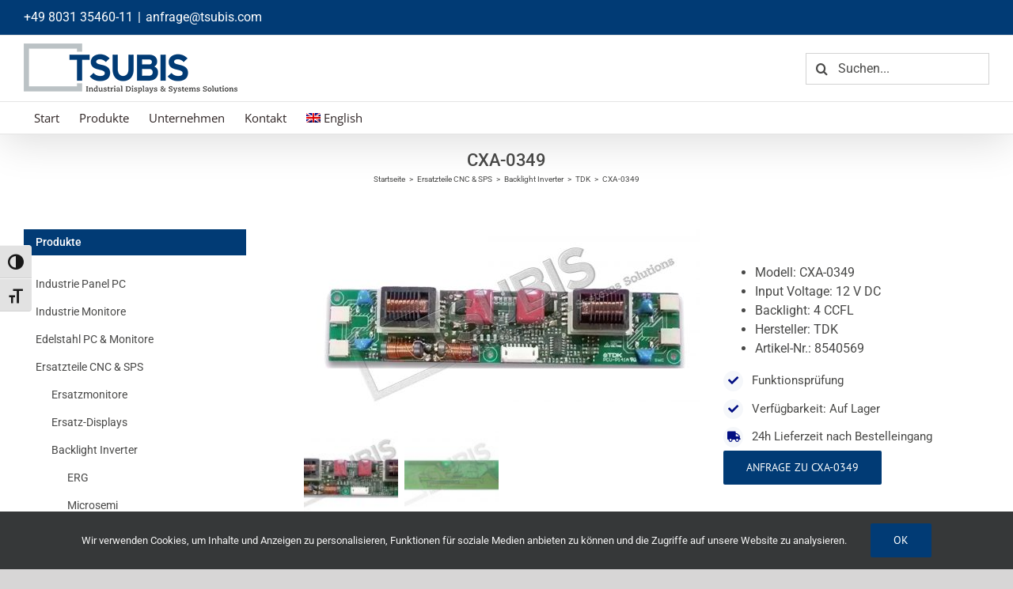

--- FILE ---
content_type: text/css
request_url: https://tsubis.de/wp-content/plugins/rich-meta-in-rdfa/public/css/rich-meta-in-rdfa-public.css?ver=1.2.6
body_size: -81
content:
span#empty {
}